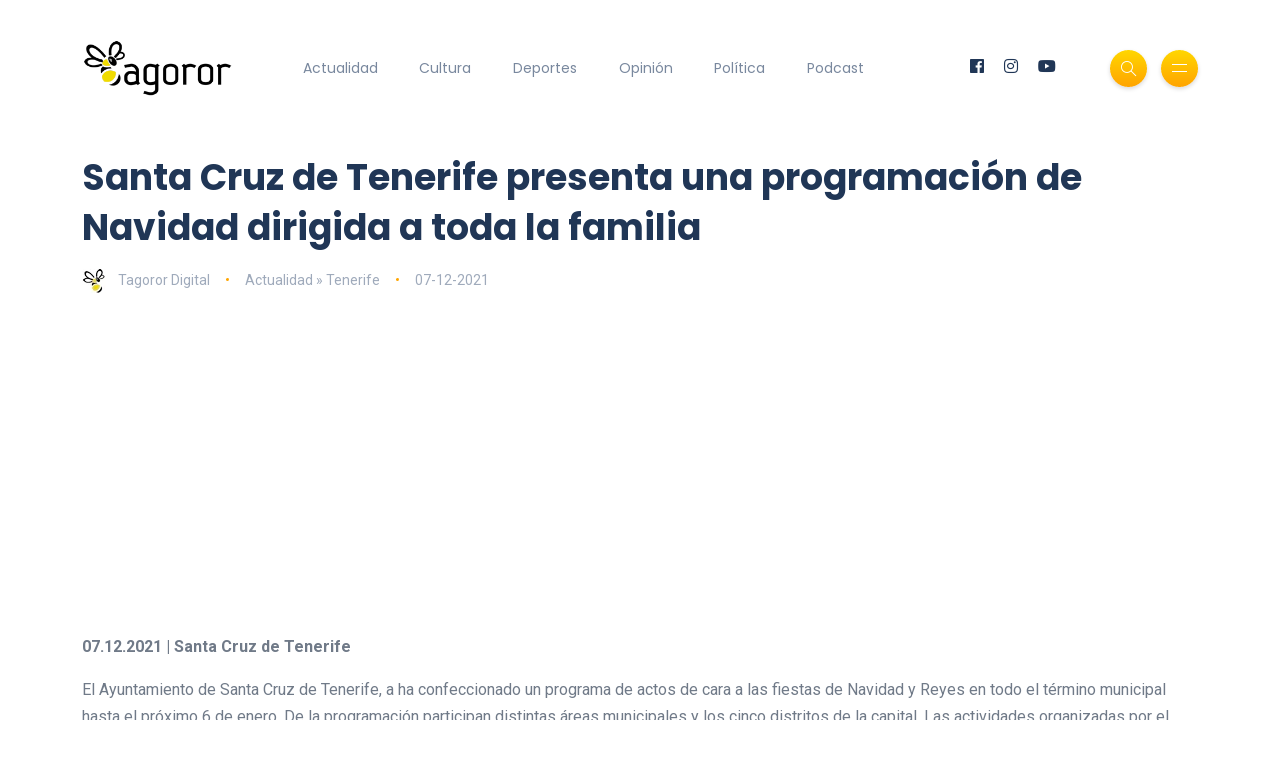

--- FILE ---
content_type: text/html; charset=UTF-8
request_url: https://www.tagoror.es/actualidad/santa-cruz-de-tenerife-presenta-una-programacion-de-navidad-dirigida-a-toda-la-familia.html
body_size: 6042
content:
<!DOCTYPE html><html lang="es"><head> <meta http-equiv="Content-Type" content="text/html; charset=UTF-8"> <title>Santa Cruz de Tenerife presenta una programación de Navidad dirigida a toda la familia</title> <meta name="description" content="Las actividades organizadas por el Ayuntamiento son en su mayor parte de carácter gratuito, se desarrollarán en todos los distritos municipales y están pensadas para todas las edades."> <meta name="keywords" content="Santa Cruz de Tenerife,Programaci&amp;oacute;n de Navidad,Ayuntamiento,Alfonso Cabello,Jos&amp;eacute; Manuel Berm&amp;uacute;dez Esparza,Reyes,Gladis de Le&amp;oacute;n,Evelyn Alonso"> <meta name="viewport" content="width=device-width, initial-scale=1, maximum-scale=1"> <link rel="canonical" href="https://www.tagoror.es/actualidad/santa-cruz-de-tenerife-presenta-una-programacion-de-navidad-dirigida-a-toda-la-familia.html" /> <meta property="og:title" content="Santa Cruz de Tenerife presenta una programación de Navidad dirigida a toda la familia" /> <meta property="og:description" content="Las actividades organizadas por el Ayuntamiento son en su mayor parte de carácter gratuito, se desarrollarán en todos los distritos municipales y están pensadas para todas las edades." /> <meta property="og:image" content="https://www.tagoror.es/media/images/website/ogImage.jpg" /> <meta property="og:url" content="https://www.tagoror.es/actualidad/santa-cruz-de-tenerife-presenta-una-programacion-de-navidad-dirigida-a-toda-la-familia.html" /> <meta property="og:site_name" content="Tagoror Digital" /> <meta property="og:type" content="article" /> <meta name="twitter:card" content="summary_large_image"> <meta property="twitter:title" content="Santa Cruz de Tenerife presenta una programación de Navidad dirigida a toda la familia" /> <meta property="twitter:descripcion" content="Las actividades organizadas por el Ayuntamiento son en su mayor parte de carácter gratuito, se desarrollarán en todos los distritos municipales y están pensadas para todas las edades." /> <meta property="twitter:creator" content="@tagorornet" /> <link rel="shortcut icon" type="image/x-icon" href="/favicon.ico"> <link rel="stylesheet" href="https://www.tagoror.es/themes/tagoror/desktop/css/bootstrap.min.css" type="text/css" media="all"> <link rel="stylesheet" href="https://www.tagoror.es/themes/tagoror/desktop/css/all.min.css" type="text/css" media="all"> <link rel="stylesheet" href="https://www.tagoror.es/themes/tagoror/desktop/css/slick.css" type="text/css" media="all"> <link rel="stylesheet" href="https://www.tagoror.es/themes/tagoror/desktop/css/simple-line-icons.css" type="text/css" media="all"> <link rel="stylesheet" href="https://www.tagoror.es/themes/tagoror/desktop/css/style.css" type="text/css" media="all"> <script type="application/ld json"> { "@context": "https://schema.org", "@type": "Organization", "name": "Tagoror", "url": "https://www.tagoror.es", "sameAs": ["https://twitter.com/tagorornet", "https://www.facebook.com/tagorornetworks"] } </script><script async src="https://pagead2.googlesyndication.com/pagead/js/adsbygoogle.js?client=ca-pub-8728708675088944" crossorigin="anonymous"></script><script type="application/ld json"> { "@context": "https://schema.org", "@type": "NewsArticle", "headline": "Santa Cruz de Tenerife presenta una programaci&oacute;n de Navidad dirigida a toda la familia", "image": [ "https://www.tagoror.es/media/images/website/ogImage.jpg" ], "datePublished": "2021-12-07T2021-12-07 00:00", "dateModified": "2021-12-07T2021-12-07 00:00", "author": [{ "@type": "Person", "name": "Tagoror Digital" }] }</script></head><body><div class="site-wrapper"> <div class="main-overlay"></div> <header class="header-default"> <nav class="navbar navbar-expand-lg"> <div class="container-xl"> <a class="navbar-brand" href="/index.html"><img src="/media/images/website/logo.png" alt="Tagoror Digital" width="150" /></a> <div class="collapse navbar-collapse"> <ul class="navbar-nav mr-auto"> <li class="nav-item"><a class="nav-link" href="/actualidad/index.html">Actualidad</a></li><li class="nav-item"><a class="nav-link" href="/cultura/index.html">Cultura</a></li><li class="nav-item"><a class="nav-link" href="/deportes/index.html">Deportes</a></li><li class="nav-item"><a class="nav-link" href="/opinion/index.html">Opinión</a></li><li class="nav-item"><a class="nav-link" href="/politica/index.html">Política</a></li><li class="nav-item"><a class="nav-link" href="https://www.youtube.com/@TagororEs">Podcast</a></li> </ul> </div> <div class="header-right"> <ul class="social-icons list-unstyled list-inline mb-0"> <li class="list-inline-item"><a href="https://www.facebook.com/tagorornetworks"><i class="fab fa-facebook"></i></a></li> <li class="list-inline-item"><a href="https://www.instagram.com/tagorornet"><i class="fab fa-instagram"></i></a></li> <li class="list-inline-item"><a href="https://www.youtube.com/channel/UC1w--kJBkCck5ef-XdVVGBQ"><i class="fab fa-youtube"></i></a></li> </ul> <div class="header-buttons"> <button class="search icon-button"> <i class="icon-magnifier"></i> </button> <button class="burger-menu icon-button"> <span class="burger-icon"></span> </button> </div> </div> </div> </nav> </header><section class="main-content mt-3"><div class="container-xl"><div class="row gy-12"><div class="col-lg-12"><div class="post post-single" itemscope itemtype="https://schema.org/NewsArticle"> <div class="post-header"> <h1 class="title mt-0 mb-3" itemprop="headline">Santa Cruz de Tenerife presenta una programaci&oacute;n de Navidad dirigida a toda la familia</h1> <ul class="meta list-inline mb-0"> <li class="list-inline-item"><a href="/.html"><img src="/media/images/website/author.webp" class="author" alt="Tagoror Digital" />Tagoror Digital</a></li> <li class="list-inline-item"><a href="/actualidad/index.html">Actualidad &raquo; Tenerife</a></li> <li class="list-inline-item">07-12-2021</li> </ul> </div> <meta itemprop="image" content="https://www.tagoror.es/media/images/website/ogImage.jpg" /> <meta itemprop="datePublished" content="2021-12-07T 00:00" /> <div itemprop="author" itemscope itemtype="https://schema.org/Person"> <meta itemprop="name" content="Tagoror Digital" /> </div> <div class="post-content clearfix"><div align="center"><script src="https://apis.google.com/js/platform.js"></script><div class="g-ytsubscribe" data-channelid="UC1w--kJBkCck5ef-XdVVGBQ" data-layout="full" data-count="default"></div></div> <p><strong>07.12.2021 | Santa Cruz de Tenerife</strong></p><p>El Ayuntamiento de Santa Cruz de Tenerife, a ha confeccionado un programa de actos de cara a las fiestas de Navidad y Reyes en todo el t&eacute;rmino municipal hasta el pr&oacute;ximo 6 de enero. De la programaci&oacute;n participan distintas &aacute;reas municipales y los cinco distritos de la capital. Las actividades organizadas por el Ayuntamiento son en su mayor parte de car&aacute;cter gratuito, se desarrollar&aacute;n en todos los distritos municipales y est&aacute;n pensadas para todas las edades.</p><p>Las actividades musicales, culturales y de ocio previstas dieron inicio el jueves, 25 de noviembre, con la inauguraci&oacute;n del encendido extraordinario de Navidad, en la plaza del Pr&iacute;ncipe. Una jornada que se complet&oacute; con el tradicional paseo por las calles del centro de la ciudad y comprobar el alumbrado navide&ntilde;o en las distintas zonas comerciales. El alcalde de la ciudad, Jos&eacute; Manuel Berm&uacute;dez, presidi&oacute; un acto en el que estuvo acompa&ntilde;ado del concejal de Fiestas, Alfonso Cabello; la concejala de Cultura, Gladis de Le&oacute;n; la concejala de Promoci&oacute;n Econ&oacute;mica, Evelyn Alonso; y concejales del resto de distritos del municipio.</p><p>Berm&uacute;dez en su intervenci&oacute;n destac&oacute; las numerosas actividades que se realizar&aacute;n a lo largo de los cinco distritos y record&oacute;, haciendo referencia los actos de Reyes, tanto en el Estadio como la Cabalgata &ldquo;estamos muy atentos a la reuni&oacute;n que va a tener el presidente del Cabildo de Tenerife con el consejero de Sanidad del Gobierno de Canarias, de cara a despejar las inc&oacute;gnitas que tienen desde hace semanas encima de la mesa y que tienen que ver, con estos dos actos&rdquo;.</p><p>&ldquo;Santa Cruz ha hecho los deberes y ya ha presentado su plan de contingencia para la autorizaci&oacute;n al acto en el Estadio y tenemos ya preparada la documentaci&oacute;n de la Cabalgata, y solo estamos esperando a las directrices que nos den el jueves para presentarla&rdquo;, a&ntilde;adi&oacute; el alcalde.</p><p>Por su parte, el responsable de Fiestas, Alfonso Cabello, destac&oacute; como novedad en la programaci&oacute;n &ldquo;los conciertos de Los Sabande&ntilde;os y Los Cantadores que ofrecer&aacute;n los d&iacute;as 29 y 30 de diciembre, respectivamente, en el polideportivo Juan XXIII de Ofra y que ya cuentan con la autorizaci&oacute;n de Sanidad con una aforo para 1.500 personas&rdquo;.</p><p>Gladis de Le&oacute;n, concejala de Cultura, se&ntilde;al&oacute; la variada oferta cultural para esta Navidad de la que destac&oacute; &ldquo;la amplia programaci&oacute;n en el Teatro Guimer&aacute; que se llenar&aacute; de m&uacute;sica y de humor y que estoy convencida que har&aacute; las delicias de todo el que visite el teatro&rdquo;.</p><p>El programa contempla un amplio abanico de actos, como los tradicionales conciertos de Los Fregolinos y de la Banda Militar en la plaza del Pr&iacute;ncipe. Adem&aacute;s, el Concurso de Belenes, el Mercadillo de Navidad, el Gastromercadillo de la plaza de Espa&ntilde;a, el Bel&eacute;n Viviente en la plaza de la Candelaria y, condicionados a las decisiones que adopten las autoridades sanitarias est&aacute;n, el recibimiento de los Reyes Magos y posterior Cabalgata.</p><p>Entre las novedades en la programaci&oacute;n navide&ntilde;a hay que destacar los conciertos de Los Sabande&ntilde;os, el d&iacute;a 29 de diciembre, y el concierto de Los Cantadores, el d&iacute;a 30 de diciembre, ambos en el polideportivo Juan XXIII de Ofra.</p><p>Conciertos en familia, audiciones y recitales musicales, funciones teatrales y exposiciones de arte, as&iacute; como cuentacuentos o talleres infantiles completan el calendario de actividades programadas.</p><p>El &aacute;rea de Cultura incluye una amplia y variada relaci&oacute;n, con obras de teatro contempor&aacute;neo y de humor, de la mano de &acute;En otra clave&acute; o Aar&oacute;n G&oacute;mez y Kike P&eacute;rez. Adem&aacute;s, la Biblioteca Municipal, junto con el Museo de Bellas Artes, conformar&aacute;n la oferta cultural navide&ntilde;a de la ciudad.</p><p>El alumnado de la Escuela Municipal de M&uacute;sica y de los Coros Municipales protagonizar&aacute; varios conciertos navide&ntilde;os y, en la agenda, hay un lugar para espect&aacute;culos de danza y m&uacute;sica.</p><p>Santa Cruz colaborar&aacute;, un a&ntilde;o m&aacute;s, con el Telemarat&oacute;n Solidario de M&iacute;rame Televisi&oacute;n para recoger alimentos, productos b&aacute;sicos para beb&eacute;s y ni&ntilde;os, juguetes, art&iacute;culos de aseo personal o ayuda destinada a protectoras de animales en los puntos autorizados. Una acci&oacute;n que tendr&aacute; lugar el d&iacute;a 23 de diciembre, en la nave del Banco de Alimentos en Mercatenerife.</p><p>Parrandas folcl&oacute;ricas y grupos musicales interpretando villancicos dinamizar&aacute;n, de igual manera, las calles santacruceras durante las pr&oacute;ximas fiestas navide&ntilde;as.</p><p>El deporte tambi&eacute;n tendr&aacute; protagonismo, con la celebraci&oacute;n del Torneo Internacional Junior de Baloncesto Ciudad de Santa Cruz de Tenerife (del 16 al 19 de diciembre), la carrera inclusiva (3 de diciembre), la cicloturista Ciudad de Santa Cruz (12 de diciembre), el Open Nacional Edad Escolar de frontenis y paleta de goma (17 de diciembre), el Torneo de F&uacute;tbol Sala inclusivo (19 de diciembre), el concierto ben&eacute;fico de Navidad &acute;Por La Palma&acute; en el terrero Perico Perdomo (19 de diciembre) y la Traves&iacute;a a nado San Salitre (1 de enero).</p><p>El Consistorio ha instalado buzones reales en los cinco distritos del municipio, en todos los colegios p&uacute;blicos, concertados y privados, adem&aacute;s de en las guarder&iacute;as y escuelas infantiles, con la finalidad de que todos los ni&ntilde;os y ni&ntilde;as puedan depositar sus cartas para Sus Majestades los Reyes Magos de Oriente.</p><p>Para esta campa&ntilde;a de Navidad el Ayuntamiento, a trav&eacute;s de la concejal&iacute;a de Servicios P&uacute;blicos y las oficinas de los cinco distritos, encender&aacute;n 162 calles de la ciudad, 22 m&aacute;s que el a&ntilde;o pasado; la instalaci&oacute;n de 207 arcos, mientras en 2020 fueron 176; de 686 motivos navide&ntilde;os en las farolas del a&ntilde;o pasado, este ser&aacute;n 908; la ciudad contar&aacute; con 29.000 metros de guirnaldas y 90 metros de t&uacute;neles, con aproximadamente 30.000 leds.</p><p>Adem&aacute;s, desde se ha adornado los cinco distritos de la ciudad con cerca de 50.000 flores de pascua, dentro de la tradicional campa&ntilde;a de plantaci&oacute;n de esta variedad vegetal caracter&iacute;stica de la Navidad. En esta ocasi&oacute;n, se destinar&aacute;n unas 28.000 flores de pascua de tonalidad roja y 9.000 blancas, y, adem&aacute;s, se plantar&aacute;n de la variedad princetia 2.000 unidades rojas, 1.500 fucsia, 4.700 blanca, 1.000 rosa y 1.300 flores de pascua matizadas.</p><p>Por &uacute;ltimo, se podr&aacute; seguir toda la informaci&oacute;n y descargar los programas digitales en los perfiles de redes sociales del ayuntamiento, as&iacute; como en las p&aacute;ginas web <a href="http://www.santacruzdetenerife.es">www.santacruzdetenerife.es</a> y <a href="http://www.fiestasdesantacruz.com">www.fiestasdesantacruz.com</a></p>Imagen: Presentaci&oacute;n programaci&oacute;n de Navidad y Reyes | CEDIDA<script src="/modules/juicebox/jbcore/juicebox.js"></script><script type="text/javascript">new juicebox({
containerId: 'juicebox-container2',
configUrl: '/xmlGallery.php?id=4285',
backgroundColor:'#c0c0c0',
captionPosition: "NONE",
enableLooping: true,
useFullscreenExpand: true,
showAutoPlayButton: true,
showExpandButton: true,
showOpenButton: false,
forceTouchMode:true,
galleryHeight:'590',
galleryWidth:'100%'
});</script><div id="juicebox-container2"></div> </div> <div class="post-bottom"> <div class="row d-flex align-items-center"> <div class="col-md-6 col-12 text-center text-md-start"> </div> <div class="col-md-6 col-12"> <ul class="social-icons list-unstyled list-inline mb-0 float-md-end"> <li class="list-inline-item"><a href="https://www.facebook.com/sharer/sharer.php?u=https://www.tagoror.es/actualidad/santa-cruz-de-tenerife-presenta-una-programacion-de-navidad-dirigida-a-toda-la-familia.html" target="_blank"><i class="fab fa-facebook-f"></i></a></li> <li class="list-inline-item"><a href="https://twitter.com/share?text=Santa%20Cruz%20de%20Tenerife%20presenta%20una%20programación%20de%20Navidad%20dirigida%20a%20toda%20la%20familia&amp;url=https://www.tagoror.es/actualidad/santa-cruz-de-tenerife-presenta-una-programacion-de-navidad-dirigida-a-toda-la-familia.html&amp;hashtags=Santa Cruz de Tenerife,ProgramaciÃ³n de Navidad,Ayuntamiento,Alfonso Cabello,JosÃ© Manuel BermÃºdez Esparza,Reyes,Gladis de LeÃ³n,Evelyn Alonso" target="_blank"><i class="fab fa-twitter"></i></a></li> </ul> </div> </div> </div></div><h3><a href="https://www.youtube.com/watch?v=ojqVjDoiokk&list=PLeTsaQRboWg62Sa5LIh7QM4b9FzuaeFzb" target="_blank">Suscríbete a nuestro Podcast</a></h3><div class="row d-flex align-items-center"><div class="col-md-6 col-12 text-center text-md-start"><div class="youtube-video-container"><iframe width="560" height="315" src="https://www.youtube.com/embed/nBnn8IZTBbU?si=x2VNtunmhpMyRxzh" title="YouTube video player" frameborder="0" allow="accelerometer; autoplay; clipboard-write; encrypted-media; gyroscope; picture-in-picture; web-share" referrerpolicy="strict-origin-when-cross-origin" allowfullscreen></iframe></div><br /></div><div class="col-md-6 col-12 text-center text-md-start"><div class="youtube-video-container"><iframe width="560" height="315" src="https://www.youtube.com/embed/4PI1iLwa6qs?si=Lpps2LzJc1vzb-M-" title="YouTube video player" frameborder="0" allow="accelerometer; autoplay; clipboard-write; encrypted-media; gyroscope; picture-in-picture; web-share" referrerpolicy="strict-origin-when-cross-origin" allowfullscreen></iframe></div><br /></div></div><div class="spacer" data-height="50"></div></div></div></section> <footer> <div class="container-xl"> <div class="footer-inner"> <div class="row d-flex align-items-center gy-4"> <div class="col-md-4"> <span class="copyright">© 2025 Tagoror Networks, S.L.</span> <p><small><a href="/politica-de-privacidad.html">Política de Privacidad</a> | <a href="/politica-de-cookies.html">Cookies</a> | <a href="/contacto.html">Contacto</a></small></p> </div> <div class="col-md-4 text-center"> <ul class="social-icons list-unstyled list-inline mb-0"> <li class="list-inline-item"><a href="https://www.facebook.com/tagorornetworks"><i class="fab fa-facebook-f"></i></a></li> <li class="list-inline-item"><a href="https://www.twitter.com/tagorornet"><i class="fab fa-twitter"></i></a></li> <li class="list-inline-item"><a href="https://www.instagram.com/tagorornet"><i class="fab fa-instagram"></i></a></li> <li class="list-inline-item"><a href="https://www.youtube.com/channel/UC1w--kJBkCck5ef-XdVVGBQ"><i class="fab fa-youtube"></i></a></li> </ul> </div> <div class="col-md-4"> <a href="#" id="return-to-top" class="float-md-end"><i class="icon-arrow-up"></i>Volver</a> </div> </div> </div> </div> </footer></div><div class="search-popup"> <button type="button" class="btn-close" aria-label="Cerrar"></button> <div class="search-content"> <div class="text-center"> <h3 class="mb-4 mt-0">Buscar en Tagoror</h3> </div> <form class="d-flex search-form" action="/index.php" method="get"> <input class="form-control me-2" type="text" name="q" placeholder="Teclea los términos de búsqueda y pulsa ENTER ..." aria-label="Search"> <button class="btn btn-default btn-lg" type="submit"><i class="icon-magnifier"></i></button> </form> <p> </p> <p align="center"> ¿Aún no te has suscrito a nuestro podcast? <a href="https://www.youtube.com/@TagororEs/videos" target="_blank">Suscríbete aquí</a> <p> </div></div><div class="canvas-menu d-flex align-items-end flex-column"> <button type="button" class="btn-close" aria-label="Close"></button> <div class="logo"> <img src="/media/images/website/logo.png" alt="Tagoror Digital" /> </div> <nav> <ul class="vertical-menu"> <li><a href="/actualidad/index.html">Actualidad</a></li> <li><a href="/cultura/index.html">Cultura</a></li> <li><a href="/deportes/index.html">Deportes</a></li> <li><a href="/politica/index.html">Política</a></li> <li><a href="/opinion/index.html">Opinión</a></li> <li><a href="https://www.youtube.com/@TagororEs/videos" target="_blank">Podcast</a></li> </ul> <ul class="social-icons list-unstyled list-inline mb-0 mt-auto w-100"> <li class="list-inline-item"><a href="https://www.youtube.com/channel/UC1w--kJBkCck5ef-XdVVGBQ"><i class="fab fa-youtube"></i></a></li> <li class="list-inline-item"><a href="https://www.instagram.com/tagorornet"><i class="fab fa-instagram"></i></a></li> <li class="list-inline-item"><a href="https://www.facebook.com/tagorornetworks"><i class="fab fa-facebook-f"></i></a></li> <li class="list-inline-item"><a href="https://www.twitter.com/tagorornet"><i class="fab fa-twitter"></i></a></li> </ul> </nav><p> </p></div><script src="https://www.tagoror.es/themes/tagoror/desktop/js/jquery.min.js"></script><script src="https://www.tagoror.es/themes/tagoror/desktop/js/popper.min.js"></script><script src="https://www.tagoror.es/themes/tagoror/desktop/js/bootstrap.min.js"></script><script src="https://www.tagoror.es/themes/tagoror/desktop/js/slick.min.js"></script><script src="https://www.tagoror.es/themes/tagoror/desktop/js/jquery.sticky-sidebar.min.js"></script><script src="https://www.tagoror.es/themes/tagoror/desktop/js/custom.js"></script></body></html>

--- FILE ---
content_type: text/html; charset=UTF-8
request_url: https://www.tagoror.es/xmlGallery.php?id=4285
body_size: 242
content:
<juiceboxgallery galleryTitle="" languageList="Mostrar Previos|Ocultar Previos|Ver a pantalla completa|Cerrar|Abrir en una nueva ventana|Fotos|Siguiente|Anterior|Reproducir audio|Pausar Audio|Mostrar info|Esconder info|Iniciar AutoPlay|Stop AutoPlay|AutoPlay ON|AutoPlay OFF|Go Back|Buy this Image|Share on Facebook|Share on Twitter|Share on Google+|Share on Pinterest|Share on Tumblr|de">
<image imageURL="/media/galleries/2021/4285/img/s0umjqE5-100.jpg" thumbURL="/media/galleries/2021/4285/thumb/s0umjqE5-100.jpg"></image>
<image imageURL="/media/galleries/2021/4285/img/HZQIOepY-100.jpg" thumbURL="/media/galleries/2021/4285/thumb/HZQIOepY-100.jpg"></image>
</juiceboxgallery>

--- FILE ---
content_type: text/html; charset=utf-8
request_url: https://accounts.google.com/o/oauth2/postmessageRelay?parent=https%3A%2F%2Fwww.tagoror.es&jsh=m%3B%2F_%2Fscs%2Fabc-static%2F_%2Fjs%2Fk%3Dgapi.lb.en.OE6tiwO4KJo.O%2Fd%3D1%2Frs%3DAHpOoo_Itz6IAL6GO-n8kgAepm47TBsg1Q%2Fm%3D__features__
body_size: 162
content:
<!DOCTYPE html><html><head><title></title><meta http-equiv="content-type" content="text/html; charset=utf-8"><meta http-equiv="X-UA-Compatible" content="IE=edge"><meta name="viewport" content="width=device-width, initial-scale=1, minimum-scale=1, maximum-scale=1, user-scalable=0"><script src='https://ssl.gstatic.com/accounts/o/2580342461-postmessagerelay.js' nonce="YqWqR-8J9EWJQmLWn-eGsQ"></script></head><body><script type="text/javascript" src="https://apis.google.com/js/rpc:shindig_random.js?onload=init" nonce="YqWqR-8J9EWJQmLWn-eGsQ"></script></body></html>

--- FILE ---
content_type: text/html; charset=utf-8
request_url: https://www.google.com/recaptcha/api2/aframe
body_size: 269
content:
<!DOCTYPE HTML><html><head><meta http-equiv="content-type" content="text/html; charset=UTF-8"></head><body><script nonce="0XsJMHhTDGIKML7a2VZPWQ">/** Anti-fraud and anti-abuse applications only. See google.com/recaptcha */ try{var clients={'sodar':'https://pagead2.googlesyndication.com/pagead/sodar?'};window.addEventListener("message",function(a){try{if(a.source===window.parent){var b=JSON.parse(a.data);var c=clients[b['id']];if(c){var d=document.createElement('img');d.src=c+b['params']+'&rc='+(localStorage.getItem("rc::a")?sessionStorage.getItem("rc::b"):"");window.document.body.appendChild(d);sessionStorage.setItem("rc::e",parseInt(sessionStorage.getItem("rc::e")||0)+1);localStorage.setItem("rc::h",'1768550601515');}}}catch(b){}});window.parent.postMessage("_grecaptcha_ready", "*");}catch(b){}</script></body></html>